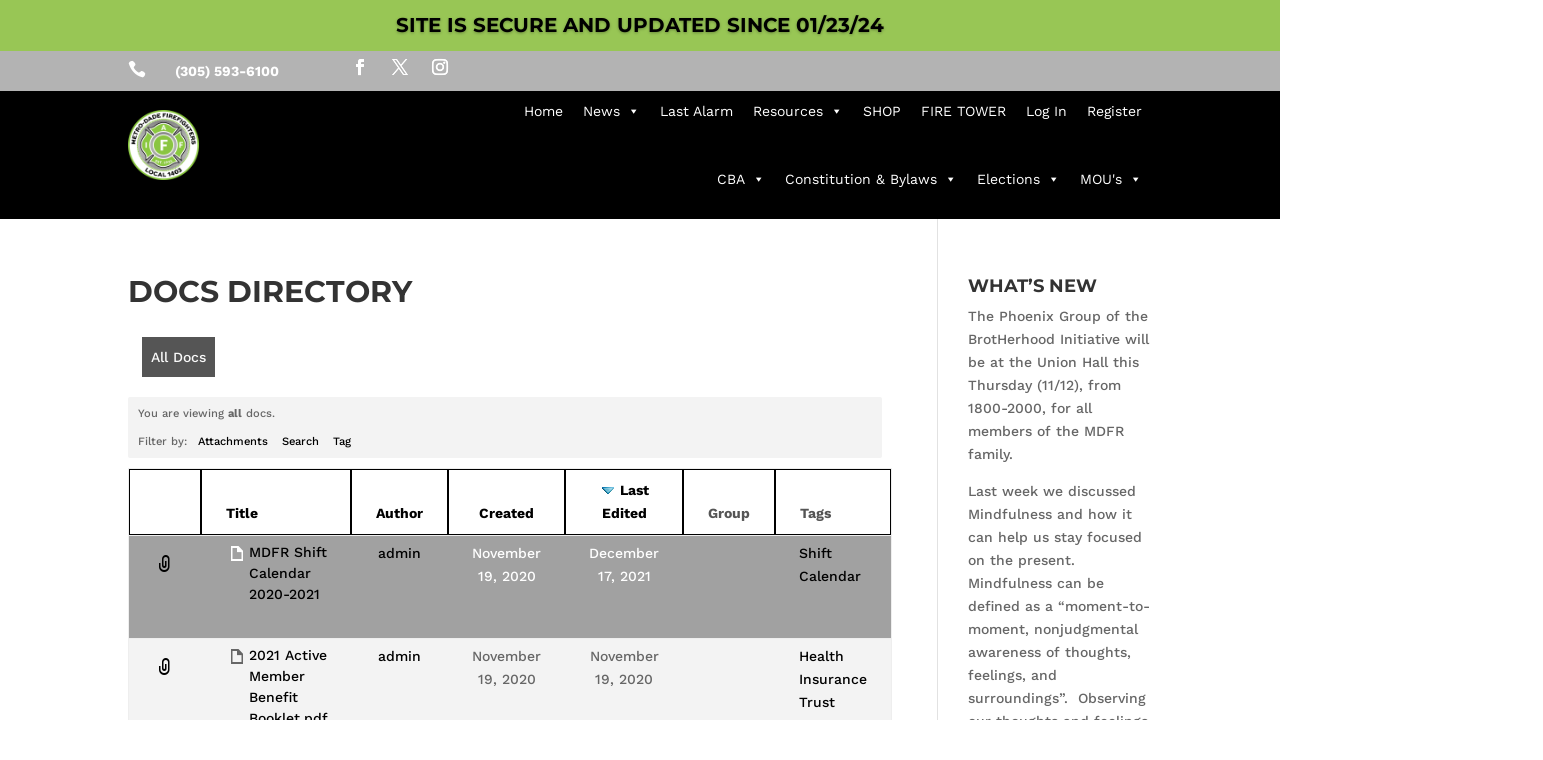

--- FILE ---
content_type: text/css
request_url: https://local1403.org/wp-content/plugins/csv-to-html/css/wibergsweb184.css?ver=6.6.2
body_size: 825
content:
div.csvtohtml-tablescroll {
	position: relative;
	z-index: 1;	
}

div.csvtohtml-tablescroll table.csvtohtml thead th {
	position: -webkit-sticky;
	position: sticky;
}

/* safari and ios need the tfoot itself to be position:sticky also */
div.csvtohtml-tablescroll table.csvtohtml tfoot,
div.csvtohtml-tablescroll table.csvtohtml tfoot th,
div.csvtohtml-tablescroll table.csvtohtml tfoot td {
	position: -webkit-sticky;
	position: sticky;
	bottom: 0;
	z-index:4;
}

div.csvtohtml-tablescroll table.csvtohtml thead th:first-child {
	position: -webkit-sticky;
	position: sticky;
	left: 0;
	z-index: 2;
}

div.csvtohtml-tablescroll table.csvtohtml thead th:first-child,
div.csvtohtml-tablescroll table.csvtohtml tfoot th:first-child {
	z-index: 5;
}


form.sc_attributes {
    display:none;
}

/* Hide columns */
table.csvtohtml td.hide-column, table.csvtohtml th.hide-column {
	display:none;
}

/* 
	This is done setting display to none for optimization. useful for larger tables 
	It set set to block when loading dom is ready
*/
table.csvtohtml {
	display:none;
	table-layout: fixed; /*Helps reduce time a lot because no calculations of different widths are needed before rendering table */
} 

.all-content {
	display:none;
}

table.csvtohtml tr.trhide, table.csvtohtml.responsive-csvtohtml tr.trhide { 
    display: none !important;
}

table.csvtohtml.responsive-csvtohtml { 
    width: 100% !important;
    border-collapse: collapse !important;
}

/* sorting stuff */
table.csvtohtml-sortable thead th {
	cursor:pointer;
}

table.csvtohtml-sortable.arrows thead th {
	background-image: url('../img/bg.gif') !important;
    cursor: pointer;
    background-repeat: no-repeat !important;
    background-position: right center !important;
}

table.csvtohtml-sortable.arrows thead th.desc {
	background-image: url('../img/asc.gif') !important;
}

table.csvtohtml-sortable.arrows thead th.asc {
	background-image: url('../img/desc.gif') !important;
}


/* shortcode generation css */
.flexcontainer.shortcodegenerator-csvtohtml {
	display:flex;
	gap:1%;
	align-items: baseline;
	flex-wrap: wrap;
}

.flexitem.shortcodegenerator-csvtohtml {
	flex-basis:49%;
	max-width:49%;
}

#update_shortcode {
	margin-top:2em;
	padding:0.5em;
	background:rgb(238, 238, 138)
}

#update_shortcode:hover {
	cursor:pointer;
}

#dynamic_form #new_shortcode {
	display: block;	
	font-weight:normal;
	padding:1em;
	border:1px solid #b9c9ac;
	line-height: normal;
}

#dynamic_form .csvtohtml-p.admin {
    width:96%;
    overflow:auto;
}

#dynamic_form div.csvtohtml-p.admin h2 {
    margin:1em 0;    
    text-align:left;   
}

#dynamic_form div.csvtohtml-p.admin h2:first-child {
	padding:1em;
	margin:0.2em;
}

#dynamic_form div.csvtohtml-p.admin h2:hover {
    cursor: pointer;
    font-weight: bold;
}

#dynamic_form div.csvtohtml-p.admin table {
    display:none;
}

#dynamic_form #include_shortcode_str, #dynamic_form #exclude_shortcode_str, #dynamic_form #hide_shortcode_str, #dynamic_form #include_searchcols_shortcode_str, #dynamic_form #include_filtercols_shortcode_str {
    display:none;
}

#dynamic_form .csvtohtml-p > table {
    margin-left:2em;
}

#dynamic_form #sort_str, #dynamic_form #sort_str_direction {display:none;}
#dynamic_form .textlong {width:400px;}
#dynamic_form #uploadpaths {display:none;}
#dynamic_form #fileview {display:none;}
#dynamic_form .pathlink, #dynamic_form .filelink {display:block;}
#dynamic_form .warning {background:yellow;color:#333;font-weight:bold;}
#dynamic_form .error {background:red;color:#eee;font-weight: bold;}
#dynamic_form .check {display:block;margin-bottom:0.5em;}
#dynamic_form #table_in_cell_cols {display:none;}

#dynamic_form div.selectedsection h2 {
    display:block;
    background:#b9c9ac;
    font-weight: bold !important;
}


table.csvtohtml.responsive-csvtohtml tbody tr th {
    position: sticky;
    left: 0;
}


@media only screen and (max-width: 760px),
(min-device-width: 768px) and (max-device-width: 1024px)  {
	table.csvtohtml.responsive-csvtohtml, 
    table.csvtohtml.responsive-csvtohtml thead, 
    table.csvtohtml.responsive-csvtohtml tbody, 
    table.csvtohtml.responsive-csvtohtml th, 
    table.csvtohtml.responsive-csvtohtml td, 
    table.csvtohtml.responsive-csvtohtml tr { 
		display: block !important 
	}
	
	table.csvtohtml.responsive-csvtohtml thead tr { 
		position: absolute !important;
		top: -9999px !important;
		left: -9999px !important;
	}

	table.csvtohtml.responsive-csvtohtml tbody th {
		background: transparent !important;
		text-align: left !important;
		font-weight: normal !important;		
	}
	
	table.csvtohtml.responsive-csvtohtml .td { 
	    position: relative !important;
		padding-left: 50% !important; 
	}
	
	table.csvtohtml.responsive-csvtohtml .td:before { 
		position: absolute;
		top: 0 !important;
		left: 0 !important;
		width: 45% !important; 
		white-space: nowrap !important;
	}
}

--- FILE ---
content_type: text/css
request_url: https://local1403.org/wp-content/et-cache/global/et-divi-customizer-global.min.css?ver=1767097855
body_size: 1934
content:
#et_search_icon:hover,.mobile_menu_bar:before,.mobile_menu_bar:after,.et_toggle_slide_menu:after,.et-social-icon a:hover,.et_pb_sum,.et_pb_pricing li a,.et_pb_pricing_table_button,.et_overlay:before,.entry-summary p.price ins,.et_pb_member_social_links a:hover,.et_pb_widget li a:hover,.et_pb_filterable_portfolio .et_pb_portfolio_filters li a.active,.et_pb_filterable_portfolio .et_pb_portofolio_pagination ul li a.active,.et_pb_gallery .et_pb_gallery_pagination ul li a.active,.wp-pagenavi span.current,.wp-pagenavi a:hover,.nav-single a,.tagged_as a,.posted_in a{color:#8bc248}.et_pb_contact_submit,.et_password_protected_form .et_submit_button,.et_pb_bg_layout_light .et_pb_newsletter_button,.comment-reply-link,.form-submit .et_pb_button,.et_pb_bg_layout_light .et_pb_promo_button,.et_pb_bg_layout_light .et_pb_more_button,.et_pb_contact p input[type="checkbox"]:checked+label i:before,.et_pb_bg_layout_light.et_pb_module.et_pb_button{color:#8bc248}.footer-widget h4{color:#8bc248}.et-search-form,.nav li ul,.et_mobile_menu,.footer-widget li:before,.et_pb_pricing li:before,blockquote{border-color:#8bc248}.et_pb_counter_amount,.et_pb_featured_table .et_pb_pricing_heading,.et_quote_content,.et_link_content,.et_audio_content,.et_pb_post_slider.et_pb_bg_layout_dark,.et_slide_in_menu_container,.et_pb_contact p input[type="radio"]:checked+label i:before{background-color:#8bc248}a{color:#000000}#main-header,#main-header .nav li ul,.et-search-form,#main-header .et_mobile_menu{background-color:#000000}.nav li ul{border-color:#000000}.et_secondary_nav_enabled #page-container #top-header{background-color:#b3b3b3!important}#et-secondary-nav li ul{background-color:#b3b3b3}.et_header_style_centered .mobile_nav .select_page,.et_header_style_split .mobile_nav .select_page,.et_nav_text_color_light #top-menu>li>a,.et_nav_text_color_dark #top-menu>li>a,#top-menu a,.et_mobile_menu li a,.et_nav_text_color_light .et_mobile_menu li a,.et_nav_text_color_dark .et_mobile_menu li a,#et_search_icon:before,.et_search_form_container input,span.et_close_search_field:after,#et-top-navigation .et-cart-info{color:#ffffff}.et_search_form_container input::-moz-placeholder{color:#ffffff}.et_search_form_container input::-webkit-input-placeholder{color:#ffffff}.et_search_form_container input:-ms-input-placeholder{color:#ffffff}#top-header,#top-header a,#et-secondary-nav li li a,#top-header .et-social-icon a:before{font-size:14px}#top-menu li a,.et_search_form_container input{font-weight:bold;font-style:normal;text-transform:uppercase;text-decoration:none;letter-spacing:-1px}.et_search_form_container input::-moz-placeholder{font-weight:bold;font-style:normal;text-transform:uppercase;text-decoration:none;letter-spacing:-1px}.et_search_form_container input::-webkit-input-placeholder{font-weight:bold;font-style:normal;text-transform:uppercase;text-decoration:none;letter-spacing:-1px}.et_search_form_container input:-ms-input-placeholder{font-weight:bold;font-style:normal;text-transform:uppercase;text-decoration:none;letter-spacing:-1px}#top-menu li.current-menu-ancestor>a,#top-menu li.current-menu-item>a,#top-menu li.current_page_item>a{color:#ffffff}.footer-widget .et_pb_widget div,.footer-widget .et_pb_widget ul,.footer-widget .et_pb_widget ol,.footer-widget .et_pb_widget label{line-height:1.7em}#et-footer-nav{background-color:#983436}.bottom-nav,.bottom-nav a,.bottom-nav li.current-menu-item a{color:#ffffff}#et-footer-nav .bottom-nav li.current-menu-item a{color:rgba(0,0,0,0.5)}.bottom-nav a{font-weight:normal;font-style:normal;text-transform:uppercase;text-decoration:none}.bottom-nav,.bottom-nav a{font-size:10px}#footer-bottom{background-color:#983436}#footer-info,#footer-info a{color:#ffffff}body .et_pb_button{font-size:18px;background-color:#8bc248;border-width:4px!important;border-color:#8bc248;border-radius:0px;font-weight:bold;font-style:normal;text-transform:uppercase;text-decoration:none;}body.et_pb_button_helper_class .et_pb_button,body.et_pb_button_helper_class .et_pb_module.et_pb_button{color:#000000}body .et_pb_button:after{font-size:28.8px}body .et_pb_bg_layout_light.et_pb_button:hover,body .et_pb_bg_layout_light .et_pb_button:hover,body .et_pb_button:hover{color:#000000!important;background-color:rgba(152,52,54,0);border-color:#8bc248!important;border-radius:2px}h1,h2,h3,h4,h5,h6,.et_quote_content blockquote p,.et_pb_slide_description .et_pb_slide_title{font-weight:bold;font-style:normal;text-transform:uppercase;text-decoration:none}@media only screen and (min-width:981px){.et_pb_section{padding:0% 0}.et_pb_fullwidth_section{padding:0}.et_pb_row{padding:0% 0}.et_header_style_left #et-top-navigation,.et_header_style_split #et-top-navigation{padding:57px 0 0 0}.et_header_style_left #et-top-navigation nav>ul>li>a,.et_header_style_split #et-top-navigation nav>ul>li>a{padding-bottom:57px}.et_header_style_split .centered-inline-logo-wrap{width:113px;margin:-113px 0}.et_header_style_split .centered-inline-logo-wrap #logo{max-height:113px}.et_pb_svg_logo.et_header_style_split .centered-inline-logo-wrap #logo{height:113px}.et_header_style_centered #top-menu>li>a{padding-bottom:20px}.et_header_style_slide #et-top-navigation,.et_header_style_fullscreen #et-top-navigation{padding:48px 0 48px 0!important}.et_header_style_centered #main-header .logo_container{height:113px}#logo{max-height:48%}.et_pb_svg_logo #logo{height:48%}.et_header_style_centered.et_hide_primary_logo #main-header:not(.et-fixed-header) .logo_container,.et_header_style_centered.et_hide_fixed_logo #main-header.et-fixed-header .logo_container{height:20.34px}.et_header_style_left .et-fixed-header #et-top-navigation,.et_header_style_split .et-fixed-header #et-top-navigation{padding:34px 0 0 0}.et_header_style_left .et-fixed-header #et-top-navigation nav>ul>li>a,.et_header_style_split .et-fixed-header #et-top-navigation nav>ul>li>a{padding-bottom:34px}.et_header_style_centered header#main-header.et-fixed-header .logo_container{height:67px}.et_header_style_split #main-header.et-fixed-header .centered-inline-logo-wrap{width:67px;margin:-67px 0}.et_header_style_split .et-fixed-header .centered-inline-logo-wrap #logo{max-height:67px}.et_pb_svg_logo.et_header_style_split .et-fixed-header .centered-inline-logo-wrap #logo{height:67px}.et_header_style_slide .et-fixed-header #et-top-navigation,.et_header_style_fullscreen .et-fixed-header #et-top-navigation{padding:25px 0 25px 0!important}.et_fixed_nav #page-container .et-fixed-header#top-header{background-color:#b3b3b3!important}.et_fixed_nav #page-container .et-fixed-header#top-header #et-secondary-nav li ul{background-color:#b3b3b3}.et-fixed-header #top-menu li a{font-size:12px}.et-fixed-header #top-menu a,.et-fixed-header #et_search_icon:before,.et-fixed-header #et_top_search .et-search-form input,.et-fixed-header .et_search_form_container input,.et-fixed-header .et_close_search_field:after,.et-fixed-header #et-top-navigation .et-cart-info{color:#ffffff!important}.et-fixed-header .et_search_form_container input::-moz-placeholder{color:#ffffff!important}.et-fixed-header .et_search_form_container input::-webkit-input-placeholder{color:#ffffff!important}.et-fixed-header .et_search_form_container input:-ms-input-placeholder{color:#ffffff!important}.et-fixed-header #top-menu li.current-menu-ancestor>a,.et-fixed-header #top-menu li.current-menu-item>a,.et-fixed-header #top-menu li.current_page_item>a{color:#ffffff!important}}@media only screen and (min-width:1350px){.et_pb_row{padding:0px 0}.et_pb_section{padding:0px 0}.single.et_pb_pagebuilder_layout.et_full_width_page .et_post_meta_wrapper{padding-top:0px}.et_pb_fullwidth_section{padding:0}}	h1,h2,h3,h4,h5,h6{font-family:'Montserrat',Helvetica,Arial,Lucida,sans-serif}body,input,textarea,select{font-family:'Work Sans',Helvetica,Arial,Lucida,sans-serif}#main-header,#et-top-navigation{font-family:'Work Sans',Helvetica,Arial,Lucida,sans-serif}#top-menu li.mega-menu li ul{visibility:visible;opacity:1;display:none;padding-left:0px}#top-menu li.mega-menu>ul>li>a{width:90%}@media only screen and (max-width:980px){.two-columns .et_pb_column{width:50%!important}.three-columns .et_pb_column{width:33.33%!important}.four-columns .et_pb_column{width:25%!important}}span.mobile_menu_bar:before{color:#fff!important}.nf-form-fields-required{color:white}#et-info-email{display:none}.nf-form-fields-required{display:none}.ninja-forms-req-symbol{display:none}#main-header .nav li ul a{font-size:14px}.et_mobile_menu{border-top:none!important}#top-menu li li a{padding:0px 10px}#nf-label-field-5{display:none}#nf-label-field-1{display:none}#nf-label-field-12{display:none}#nf-label-field-8{display:none}#nf-label-field-19{display:none}#nf-label-field-13{display:none}#nf-label-field-7{display:none}#nf-label-field-20{display:none}#nf-label-field-6{display:none}#nf-label-field-14{display:none}#nf-label-field-21{display:none}#nf-label-field-34{display:none}#nf-label-field-23{display:none}#nf-label-field-27{display:none}#nf-label-field-26{display:none}#nf-label-field-33{display:none}#nf-label-field-28{display:none}#nf-label-field-1_1{display:none}#nf-label-field-20_1{display:none}#nf-label-field-5_1{display:none}#nf-label-field-8_1{display:none}#nf-label-field-19_1{display:none}#nf-label-field-13_1{display:none}#nf-label-field-28_1{display:none}#nf-label-field-12_1{display:none}#nf-label-field-21_1{display:none}#nf-label-field-34_1{display:none}#nf-label-field-23_1{display:none}#nf-label-field-27_1{display:none}#nf-label-field-26_1{display:none}#nf-label-field-33_1{display:none}.mem a{padding:10px!important;background:#8bc248;color:#fff!important;border:2px solid #8bc248}.mem a:hover{background:#8bc248;border:2px solid #fff;opacity:1!important}.mem li:hover{color:white!important;opacity:1!important}#secondary-right.sidebar--buddypress{display:none}#buddypress .container>.row>.col-md-12.col-lg-8.col-xl-9{-webkit-box-flex:0;-webkit-flex:0 0 100%;-ms-flex:0 0 100%;flex:0 0 100%;max-width:100%}.check{column-count:2}.menu-item menu-item-type-custom menu-item-object-custom menu-item-has-children menu-item-1419{padding-right:0px}.drops{padding-right:0px!important}#top-menu .menu-item-has-children>a:first-child:after{display:none}table{border:1px solid #008000}tr:nth-child(odd){background-color:#a1a1a1;color:#fff}th{background-color:#fff;color:#f7f7f7;border:1px solid #000}.mega-menu-parent-2{width:700px!important}.mega-menu-parent-3{width:700px!important}

--- FILE ---
content_type: text/css
request_url: https://local1403.org/wp-content/et-cache/82007/et-core-unified-cpt-82007.min.css?ver=1767098103
body_size: 111
content:
.et-db #et-boc .et-l .et_pb_section_0_tb_header.et_pb_section{padding-top:14px;padding-bottom:14px;background-color:#98c655!important}.et-db #et-boc .et-l .et_pb_section_0_tb_header,.et-db #et-boc .et-l .et_pb_section_1_tb_header{display:flex}.et-db #et-boc .et-l .et_pb_slider_0_tb_header.et_pb_slider .et_pb_slide_content,.et-db #et-boc .et-l .et_pb_slider .et_pb_slide_1_tb_header.et_pb_slide .et_pb_slide_description .et_pb_slide_title,.et-db #et-boc .et-l .et_pb_slider .et_pb_slide_0_tb_header.et_pb_slide .et_pb_slide_description .et_pb_slide_title{color:#000000!important}.et-db #et-boc .et-l .et_pb_slider_0_tb_header,.et-db #et-boc .et-l .et_pb_slider_0_tb_header .et_pb_slide{max-height:100px}.et-db #et-boc .et-l .et_pb_slider_0_tb_header.et_pb_slider{overflow-x:hidden;overflow-y:hidden}.et-db #et-boc .et-l .et_pb_slider_0_tb_header .et_pb_slide_description,.et-db #et-boc .et-l .et_pb_slider_fullwidth_off.et_pb_slider_0_tb_header .et_pb_slide_description{padding-top:0px;padding-bottom:0px}.et-db #et-boc .et-l .et_pb_section_1_tb_header.et_pb_section{background-color:#b3b3b3!important}.et-db #et-boc .et-l .et_pb_row_2_tb_header,.et-db #et-boc .et-l .et_pb_row_1_tb_header{align-items:center}.et-db #et-boc .et-l .et_pb_blurb_0_tb_header.et_pb_blurb{font-weight:700;color:#FFFFFF!important}.et-db #et-boc .et-l .et_pb_blurb_0_tb_header .et-pb-icon{font-size:18px;color:#FFFFFF;font-family:ETmodules!important;font-weight:400!important}.et-db #et-boc .et-l .et_pb_social_media_follow .et_pb_social_media_follow_network_2_tb_header.et_pb_social_icon .icon:before{color:#FFFFFF}.et-db #et-boc .et-l .et_pb_section_2_tb_header{min-height:128px;display:flex}.et-db #et-boc .et-l .et_pb_section_2_tb_header.et_pb_section{background-color:#000000!important}.et-db #et-boc .et-l .et_pb_row_2_tb_header.et_pb_row{padding-bottom:20px!important;padding-bottom:20px}.et-db #et-boc .et-l .et_pb_image_0_tb_header{width:33%;text-align:left;margin-left:0}.et-db #et-boc .et-l .et_pb_slider.et_pb_module .et_pb_slide_1_tb_header.et_pb_slide .et_pb_slide_description .et_pb_slide_content,.et-db #et-boc .et-l .et_pb_slider.et_pb_module .et_pb_slide_0_tb_header.et_pb_slide .et_pb_slide_description .et_pb_slide_content{font-family:'Montserrat',Helvetica,Arial,Lucida,sans-serif!important;font-weight:700!important;text-transform:uppercase!important;font-size:20px!important;color:#000000!important}.et-db #et-boc .et-l .et_pb_social_media_follow_network_0_tb_header a.icon,.et-db #et-boc .et-l .et_pb_social_media_follow_network_1_tb_header a.icon,.et-db #et-boc .et-l .et_pb_social_media_follow_network_2_tb_header a.icon{background-color:RGBA(0,0,0,0)!important}.et-db #et-boc .et-l .et_pb_image_0_tb_header.et_pb_module{margin-left:0px!important;margin-right:auto!important}@media only screen and (max-width:980px){.et-db #et-boc .et-l .et_pb_image_0_tb_header .et_pb_image_wrap img{width:auto}}@media only screen and (max-width:767px){.et-db #et-boc .et-l .et_pb_image_0_tb_header .et_pb_image_wrap img{width:auto}}

--- FILE ---
content_type: application/javascript
request_url: https://local1403.org/wp-content/plugins/csv-to-html/js/wibergsweb185.js?ver=6.6.2
body_size: 6533
content:
jQuery(function ($) {    
    //@Source: https://patdavid.net/2019/02/displaying-a-big-html-table/
    $('body').css('cursor','default');
    $('table.csvtohtml').show();

    var default_values;

    var current_url = my_ajax_object.ajax_url;  
    $.ajax({
      url: current_url,
      method: 'GET',         
      dataType: 'json',
      data:{
          action: 'getdefaults'        
      }
    })
    .done(function( response ) {      
      default_values = response;   
    })
    .fail(function(textStatus) {
        console.log('failed getdefaults');
        console.log(textStatus);
    });

     
    //Sortable columns (by user)
    function doSorting(e, ths) {
        let sort_direction = 'asc';
        let sortindex = parseInt($(ths).attr('data-colindex'));

        if ($(ths).hasClass('asc')) {
            sort_direction = 'desc';
            $(ths).removeClass('asc').addClass('desc');
        }
        else {
            sort_direction = 'asc';
            $(ths).removeClass('desc').addClass('asc');
        }
        let colnr = sortindex + 1;        

       
        //If headertype is NOT set, then remove an extra parent (there is another scrollwrapper when using headertype)
        //(This is kind of backward, but I did this because I wanted to identify unique tables and not all)
        let table_wrapper = $(ths).parent().parent().parent().parent().parent();
        if ( $(table_wrapper).find("div.csvtohtml-tablescroll").length == 0 ) {
            table_wrapper = $(ths).parent().parent().parent().parent();
        }
        
        sortTable(e, table_wrapper, colnr, sort_direction);
    }

    $('table.csvtohtml-sortable').find('thead th').on('click',function(e) {
        doSorting(e, $(this));   
    });
   
    
    //Shortcode creation help function
    function  check_length( input_type , element_name ) {
        var tp = 'input';
        if (input_type=='select') {
          tp = 'select';
        }
        var element_nofrm = element_name.substr(4); //Remove four first chars (frm_)
    
        //Value exists, return value
        //If no html-object found, just return ''
        let el_val = $('#dynamic_form').find(tp + '[name="' + element_name  + '"]').val();
        if (!el_val) {return '';} 

        //Is value for element same as default?
        //Then skip it
        if (default_values[element_nofrm] != 'undefined') {
    
          if (default_values[element_nofrm] == el_val) {
            return '';
          }
          
        }
    
    
        if (  el_val.length > 0 ) {
          return element_nofrm + '="' + el_val + '" ';
        }
    
        //return empty string
        return '';
      }

    //Shortcode creation help function
    function generate_shortcode() {
        var sc_arr = [];
    
        sc_arr.push('[csvtohtml_create ');
    
        //Responsive
        sc_arr.push( check_length('select','frm_responsive') );
        sc_arr.push( check_length('input','frm_css_max_width') );
        sc_arr.push( check_length('input','frm_css_min_devicewidth') );
        sc_arr.push( check_length('input','frm_css_max_devicewidth') );
    
        //Html styling
        sc_arr.push( check_length('input','frm_html_id') );
        sc_arr.push( check_length('input','frm_html_class') );
        sc_arr.push( check_length('select','frm_header_type') );
        sc_arr.push( check_length('input','frm_header_backgroundcolor') );
        sc_arr.push( check_length('input','frm_header_backgroundcolor_left') );    
        sc_arr.push( check_length('input','frm_header_textcolor') );
        sc_arr.push( check_length('input','frm_header_textcolor_left') );  

        sc_arr.push( check_length('input','frm_table_height') );
        sc_arr.push( check_length('input','frm_table_width') );
        sc_arr.push( check_length('select','frm_fixed_leftcol') );
        sc_arr.push( check_length('input','frm_table_offset_header') );

        //General files/paths/format
        sc_arr.push( check_length('input','frm_path') );
        sc_arr.push( check_length('select','frm_source_type') );
        sc_arr.push( check_length('select','frm_editable') );
        sc_arr.push( check_length('input','frm_source_files') );
        sc_arr.push( check_length('input','frm_eol_detection') );
        sc_arr.push( check_length('input','frm_csv_delimiter') );
        sc_arr.push( check_length('input','frm_float_divider') );
        sc_arr.push( check_length('select','frm_fetch_lastheaders') );
        sc_arr.push( check_length('select','frm_add_ext_auto') );
        sc_arr.push( check_length('select','frm_large_files') );
        
        //Encoding
        sc_arr.push( check_length('select','frm_convert_encoding_from') );
        sc_arr.push( check_length('select','frm_convert_encoding_to') );

        //Sorting
        sc_arr.push( check_length('input','frm_sort_cols') );
        sc_arr.push( check_length('input','frm_sort_cols_order') );
        sc_arr.push( check_length('select','frm_sort_cols_userclick') );  
        sc_arr.push( check_length('select','frm_sort_cols_userclick_arrows') );

        //Rows and columns
        sc_arr.push( check_length('input','frm_include_rows') );
        sc_arr.push( check_length('input','frm_include_cols') );
        sc_arr.push( check_length('input','frm_exclude_cols') );
        sc_arr.push( check_length('input','frm_hide_cols') );
        sc_arr.push( check_length('input','frm_headerrows_start') );
    
        //Filter
        sc_arr.push( check_length('input','frm_filter_data') );
        sc_arr.push( check_length('input','frm_filter_removechars') );
        sc_arr.push( check_length('select','frm_filter_operator') );
        sc_arr.push( check_length('input','frm_filter_col') );        

        //Grouping
        sc_arr.push( check_length('select','frm_groupby_col') );
        sc_arr.push( check_length('select','frm_groupby_col_header') );
    
        //Table in columns
        sc_arr.push( check_length('input','frm_table_in_cell_wrapperclass') );
        sc_arr.push( check_length('input','frm_table_in_cell_header') );
        sc_arr.push( check_length('input','frm_table_in_cell_cols') );
    
        //Pagination
        sc_arr.push( check_length('select','frm_pagination') );
        sc_arr.push( check_length('select','frm_pagination_below_table') );
        sc_arr.push( check_length('select','frm_pagination_above_table') );
        sc_arr.push( check_length('input','frm_pagination_start') );
        sc_arr.push( check_length('input','frm_pagination_text_start') );
        sc_arr.push( check_length('input','frm_pagination_text_prev') );
        sc_arr.push( check_length('input','frm_pagination_text_next') );
        sc_arr.push( check_length('input','frm_pagination_text_last') );
        sc_arr.push( check_length('input','frm_pagination_rows') );        
        sc_arr.push( check_length('input','frm_pagination_links_max') );
        
        //Search
        sc_arr.push( check_length('select','frm_search_functionality') );
        sc_arr.push( check_length('select','frm_search_caseinsensitive') );
        sc_arr.push( check_length('select','frm_search_exactmatch') );
        sc_arr.push( check_length('input','frm_search_cols') );
        sc_arr.push( check_length('select','frm_hidetable_load') );
        sc_arr.push( check_length('select','frm_hidetable_reset') );
        sc_arr.push( check_length('select','frm_search_realtime') );
        sc_arr.push( check_length('input','frm_searchbutton_text') );
        sc_arr.push( check_length('input','frm_resetbutton_text') );
        sc_arr.push( check_length('input','frm_searchinput_placeholder') );
        sc_arr.push( check_length('input','frm_notfound_message') );
        sc_arr.push( check_length('input','frm_search_requiredchars') );
        sc_arr.push( check_length('input','frm_search_requiredchars_message') );      
        sc_arr.push( check_length('select','frm_search_highlight') );
        sc_arr.push( check_length('input','frm_search_highlightcolor') );
        sc_arr.push( check_length('select', 'frm_search_excludedrows') );

        //Totals
        sc_arr.push( check_length('input','frm_totals_cols_bottom') );
        sc_arr.push( check_length('input','frm_totals_cols_bottom_empty') );
        sc_arr.push( check_length('input','frm_totals_cols_bottom_title') );
        sc_arr.push( check_length('input','frm_totals_cols_bottom_title_col') );
        sc_arr.push( check_length('input','frm_totals_cols_prefix') );
        sc_arr.push( check_length('input','frm_totals_cols_suffix') );
        sc_arr.push( check_length('select','frm_total_percentage_above_table') );
        sc_arr.push( check_length('select','frm_total_percentage_below_table') );
        sc_arr.push( check_length('input','frm_total_percentage_checkvalue') );
        sc_arr.push( check_length('select','frm_total_percentage_col') );
        sc_arr.push( check_length('input','frm_total_percentage_text') );
        sc_arr.push( check_length('input','frm_total_percentage_decimals') );

        //Fetching
        sc_arr.push( check_length('select','frm_fetch_interval') );  
        sc_arr.push( check_length('select','frm_downloadable') );  
        sc_arr.push( check_length('input','frm_downloadable_text') );
        sc_arr.push( check_length('input','frm_downloadable_filename') );
    
        //Communication
        sc_arr.push( check_length('select','frm_api_cdn') );  
        sc_arr.push( check_length('input','frm_json_startlevel') );

        sc_arr.push( check_length('select','frm_design_template') );  
        
        //Automatic converts
        sc_arr.push ( check_length('select', 'frm_htmltags_autoconvert'));
        sc_arr.push ( check_length('select', 'frm_htmltags_autoconvert_newwindow'));
        sc_arr.push ( check_length('input', 'frm_htmltags_autoconvert_imagealt'));
        sc_arr.push ( check_length('input', 'frm_htmltags_autoconvert_imagewidth'));
        
        sc_arr.push ( check_length('select', 'frm_grabcontent_col_fromlink'));
        sc_arr.push ( check_length('select', 'frm_grabcontent_col_tolink'));
        sc_arr.push ( check_length('select', 'frm_grabcontent_col_tolink_addhttp'));

        sc_arr.push(']');        
        $('#new_shortcode').html( sc_arr.join("") );
    
    }

    //If path / files etc has changed, values in form must be updated 
    //regarding to columns, rows etc
    function updatevalues_fromshortcode() {
        let selected_value = $('#new_shortcode').html();
             
        var current_url = my_ajax_object.ajax_url;  
        $.ajax({
            url: current_url,
            method: 'GET',         
            dataType: 'html',
            data:{
                action: 'refreshform',
                doshortcode: 'no',
                shortcode: selected_value   
            }
        })
        .done(function( response ) {              
            $('#dynamic_form').html( response );
            $("div.csvtohtml-p.admin h2").on( "click", function() {
                $(this).parent().toggleClass('selectedsection');
                $(this).parent().find('table').toggle();
            });

            showresult_shortcode(); //Put this in preview div             
        })
        .fail(function(textStatus) {
            console.log('failed updatevalues_fromshortcode');
            console.log(textStatus);
        });    
    }

    //Init preview shortcode    
    if ($('#new_shortcode').length >0) {
        updatevalues_fromshortcode();
    }

    //Show result of generated shortcode in preview-div
    function showresult_shortcode() {
        let selected_value = $('#new_shortcode').html();
        var current_url = my_ajax_object.ajax_url;  

        //Shortcode preview
        $.ajax({
            url: current_url,
            method: 'GET',         
            dataType: 'html',
            data:{
                action: 'refreshform',
                doshortcode: 'yes',
                shortcode: selected_value   
            }
        })
        .done(function( response ) {              
            $('#shortcode_preview').html( response );   
            $('table.csvtohtml').show(); //Must be here, because invisible from start!         
        })
        .fail(function(textStatus) {
            console.log('failed showresult_shortcode');
            console.log(textStatus);
        });          
    }


    $('body').on('click', '#update_shortcode', function() {
        $('body').css('cursor','wait');
        updatevalues_fromshortcode();
        $('body').css('cursor','default');
    });

    //Create short dynamically when user types / changes anything
    $('body').on('keyup', 'input', function() {
        generate_shortcode();
    });

    $('body').on('click', '#pathviewer', function(e) {
        e.preventDefault();
        $('#uploadpaths').toggle();
    });

    $('body').on('click', '#fileviewer', function(e) {
        e.preventDefault();
        $('#fileview').toggle();
    });  

    $('body').on('click', 'a.filelink', function(e) {
        e.preventDefault();
        let clicked_file = $(this).data('basename');
        let current_val = $('input[name="frm_source_files"]').val();
        $('input[name="frm_source_files"]').val( current_val + ';' + clicked_file ) ;
        generate_shortcode();
    });

    //Debugging events
    $('body').on('click', '.useguess', function(e) {
        e.preventDefault();         
        $('select[name="frm_source_type"]').val('guess');    
        generate_shortcode();
    });

    $('body').on('click', '#identifydelimiter', function(e) {
        e.preventDefault();         
        $('input[name="frm_csv_delimiter"]').val( ',' );
        generate_shortcode();
    });

    $('body').on('click', '#removeencodings', function(e) {
        e.preventDefault();         
        $('select[name="frm_convert_encoding_from"]').val( '' );
        $('select[name="frm_convert_encoding_to"]').val( '' );
        generate_shortcode();
    });

    $('body').on('click', '#removefilter', function(e) {
        e.preventDefault();         
        $('input[name="frm_filter_data"]').val( '' );
        $('select[name="frm_filter_col"]')[0].selectedIndex = 0;    
        generate_shortcode();
    });
    //End debugging events


    //This is used when user might have mispelled a file
    $('body').on('click', '.changefile', function(e) {
        e.preventDefault();         
        let old_file = $('.adjustspelling').data('file');
        let new_file = $(this).parent().find('.adjustspelling').html();

        //Replace file and put replacement in source_files
        let current_sourcefiles = $('input[name="frm_source_files"]').val();
        let cs = current_sourcefiles.replace( old_file, new_file );
        $('input[name="frm_source_files"]').val(cs);
        generate_shortcode();
        updatevalues_fromshortcode();
    });




    $('body').on('click', 'a.pathlink', function(e) {
        e.preventDefault();
        let clickedon_folder = $(this).html();

        //Set input folderpath and also replace/add to baseupload folder for csv-files
        $('input[name="frm_path"]').val( clickedon_folder );
        $('#csvtohtmlsettings-path').html( clickedon_folder );    
        generate_shortcode();
        updatevalues_fromshortcode();
    });

    $('body').on('change', 'select', function() {
        generate_shortcode();    
    });

    //Total (bottom of table)
    $('body').on('click', 'div input[name^="totalcl"]', function() {

        let total_cols_bottom = '';
        $('div input[name^="totalcl"]').each(function( index ) {
        if ( $(this).is(':checked')) {
            total_cols_bottom += '' + (index+1) + ',';
        }
        
        
        });

        //Remove last char
        total_cols_bottom = total_cols_bottom.slice(0, -1); 
        $('input[name="frm_totals_cols_bottom"]').val(total_cols_bottom);
        generate_shortcode();
        
    });

    $('body').on('click', 'div input[name^="sorting"]', function() {
        doSort();
    });

    $('body').on('change', 'div select[name^="sortiteration_col"]', function() {
        doSort();
    });

    function doSort() {
        var str_sort = '';
        var str_sort_direction = '';
        var row = 1;

        var icol = [];
        $('div select[name^="sortiteration_col"]').each(function( index ) {

            var this_name = $(this).attr('name'),
            col_number  = this_name.split('[')[1].split(']')[0];
            var iteration = $('div select[name="sortiteration_col[' + col_number + ']"');

            var iteration_nr = null;
            if (iteration.length>0) {
                iteration_nr = parseInt(iteration.val());            
            }           
            icol.push( iteration_nr );
            
        });
            
        

        //Rearrange iteration/sortingorder values for column array
        var iterationorder_col = [];
        var sortorder_col = [];
        var use_col;

        for (var i = 0; i < icol.length; i++) {
            use_col = icol.indexOf(i) + 1;
            
            //Iteration order (in which order column(s) are sorted)
            iterationorder_col[i] = use_col;  //+1 to tell which column

            //Sortorder (asc,desc,ignore)
            var this_obj = $('div input[name="sorting[' + use_col + ']"');        
            var use_data = '';
            this_obj.each(function( index ) {
            if ($(this).is(':checked')) {
                use_data = $(this).data('num');
                return false;
            }
            });
                            
            sortorder_col.push(use_data);
        
        }

        //Generate final attribute inclusion of sorting columns      
        //Skip when nosort or col is set to zero
        for(i=0;i<iterationorder_col.length;i++) {
            if ( sortorder_col[i] !== 'nosort' && iterationorder_col[i]>0) {
                str_sort += '' + iterationorder_col[i] + ',';
                str_sort_direction += sortorder_col[i] + ',';
            }
        };

        //Remove last char
        str_sort = str_sort.slice(0, -1); 
        str_sort_direction = str_sort_direction.slice(0, -1);   
        
        $('#sort_str').val(str_sort);
        $('#sort_str_direction').val(str_sort_direction);

        generate_shortcode();

    };

    //Change location of (local) files when modifiying path
    $('body').on('keyup', 'div input[name="frm_path"]', function(){
        $('#csvtohtmlsettings-path').html($(this).val());
    });

    //Inclusion of cell table in cells functionality
    $('body').on('click', 'div input[name^="tableincellsclude"]', function(){
        var str_include = '';
        var str_exclude = '';

        var clude_arr = $('div input[name^="tableincellsclude"]');
        if (clude_arr.length > 0) {
        
        str_include = '';

        //Go through all include/exclude radio buttons
        clude_arr.each(function( index ) {
            
            if ($(this).is(':checked')) {   
            var current_data = $(this).data('num');

            //Get column of checked radiobutton...                        
            var this_name = $(this).attr('name'),
            col_number  = this_name.split('[')[1].split(']')[0];
            
            //Get values from data-attr for clude[col]
            if (current_data == 'ignore') {
                //Remove this columns values from both include and exclude
                str_include = str_include.replace( col_number + ',', '');
            }
            if (current_data == 'include') {
                str_include += col_number + ',';
            }
            
            }
        });

        //Remove last char
        str_include = str_include.slice(0, -1); 
        str_exclude = str_exclude.slice(0, -1);        
        
        if (str_include == 'include_cols="') {
            str_include = '';
        }

        $('#table_in_cell_cols').val(str_include);

        generate_shortcode();
        }

    });

    
    //Filter on columns
    $('body').on('click', 'div input[name^="filter_includecols"]', function(){
                
        var str_include = '';

        var filtercols_arr = $('div input[name^="filter_includecols"]');
        if (filtercols_arr.length > 0) {
            
            str_include = '';
            var nr_cols = 0;

            //Go through all include in search radio buttons
            filtercols_arr.each(function( index ) {
              
                if ($(this).is(':checked')) {   
                    var current_data = $(this).data('num');

                    //Get column of checked radiobutton...                        
                    var this_name = $(this).attr('name'),
                    col_number  = this_name.split('[')[1].split(']')[0];
                    
                    //Get values from data-attr for clude_search[col]
                    if (current_data == 'ignore') {
                        //Remove this columns values
                        str_include = str_include.replace( col_number + ',', '');
                    }
                    if (current_data == 'include') {
                        str_include += col_number + ',';
                    }
            
                }

                nr_cols++;
            });

            //Remove last char
            str_include = str_include.slice(0, -1); 
            
            if (str_include == 'filter_col="') {
                str_include = '';
            }

        }

        $('#include_filtercols_shortcode_str').val(str_include);

        generate_shortcode();
        
    });    

    //Search in columns
    $('body').on('click', 'div input[name^="search_includecols"]', function(){
                
        var str_include = '';

        var searchincols_arr = $('div input[name^="search_includecols"]');
        if (searchincols_arr.length > 0) {
            
            str_include = '';
            var nr_cols = 0;

            //Go through all include in search radio buttons
            searchincols_arr.each(function( index ) {
              
                if ($(this).is(':checked')) {   
                    var current_data = $(this).data('num');

                    //Get column of checked radiobutton...                        
                    var this_name = $(this).attr('name'),
                    col_number  = this_name.split('[')[1].split(']')[0];
                    
                    //Get values from data-attr for clude_search[col]
                    if (current_data == 'ignore') {
                        //Remove this columns values
                        str_include = str_include.replace( col_number + ',', '');
                    }
                    if (current_data == 'include') {
                        str_include += col_number + ',';
                    }
            
                }

                nr_cols++;
            });

            //Remove last char
            str_include = str_include.slice(0, -1); 
            
            if (str_include == 'search_cols="') {
                str_include = '';
            }

        }

        $('#include_searchcols_shortcode_str').val(str_include);

        generate_shortcode();
        
    });


    //Include/Exclusion of columns
    $('body').on('click', 'div input[name^="clude"]', function(){
        var str_include = '';
        var str_exclude = '';
        var str_hide = '';

        var clude_arr = $('div input[name^="clude"]');
        if (clude_arr.length > 0) {
            
            str_include = '';
            str_exclude = '';
            str_hide = '';
            var nr_cols = 0;

            //Go through all include/exclude radio buttons
            clude_arr.each(function( index ) {
            
                if ($(this).is(':checked')) {   
                    var current_data = $(this).data('num');

                    //Get column of checked radiobutton...                        
                    var this_name = $(this).attr('name'),
                    col_number  = this_name.split('[')[1].split(']')[0];
                    
                    //Get values from data-attr for clude[col]
                    if (current_data == 'ignore') {
                        //Remove this columns values from both include and exclude
                        str_include = str_include.replace( col_number + ',', '');
                        str_exclude = str_exclude.replace( col_number + ',', '');
                        str_hide = str_hide.replace( col_number + ',', '' );
                    }
                    if (current_data == 'include') {
                        str_include += col_number + ',';
                    }
                    if (current_data == 'exclude') {
                        str_exclude += col_number + ',';
                    }       
                    if (current_data == 'hide') {
                        str_hide += col_number + ',';
                    }      
                }

                nr_cols++;
            });
            
            //Remove last char
            str_include = str_include.slice(0, -1); 
            str_exclude = str_exclude.slice(0, -1); 
            str_hide = str_hide.slice(0, -1);       
            
            if (str_include == 'include_cols="') {
                str_include = '';
            }
            if (str_exclude == 'exclude_cols="') {
                str_exclude = '';
            }
            if (str_hide == 'hide_cols="') {
                str_hide = '';
            }

            $('#include_shortcode_str').val(str_include);
            $('#hide_shortcode_str').val(str_hide);
            let excl_sc = $('#exclude_shortcode_str').val(str_exclude);  


            //If number of exclusion is set to number of columns
            if (excl_sc.val().length == nr_cols) {
                alert('If you exclude everything - nothing is shown!');
            }

        }

        generate_shortcode();
        
    });


    $("div.csvtohtml-p.admin h2").on( "click", function() {
        $(this).parent().toggleClass('selectedsection');
        $(this).parent().find('table').toggle();
    });

      
    
    function editable() {

        //If editable is set to yes, this function 
        //is used for the actual saving when changing content in a textinput (with classname savecell) 
        $('.csvtohtml').on('change','.savecell', function(e) {
            //four levels up are always the same table that user tries to edit in
            var table_identifier = $(this).parent().parent().parent().parent();         

            //Relevant attributes to use
            var ds = $(this).data('source');
            
            var row_index = $(this).data('filerow');            
            var csvfile = $(this).data('csvfile');
            var delim = $(this).data('delimiter');
            var csv_editrow = [];
            var csv_headers = [];
            var csv_row = '';
            var all_content_file = null;

            //Headers
            $(table_identifier).find('tr.headers[data-source="' + ds +'"]').each(function(index) {
                csv_row = '';           
                $(this).find('.savecell').each(function(inner_index) {
                    csv_row += '' + $(this).val() + delim;                
                });                

                csv_headers.push( csv_row.slice(0,-1) ); //Remove last char in string (delimiter)
            });

            //All row content for this specific file
            var shortcode_attributes = table_identifier.parent().find('form.sc_attributes'); //If using pagination
            all_content_file = shortcode_attributes.find('.all-rowcontent[data-source="' + ds +'"]').html();

            //Grab which row is edited for this specific file and add that to a new array with index as row_index
            var row_content = $(table_identifier).find('tr.rowset[data-source="' + ds +'"]').find('.savecell[data-filerow="' + row_index + '"]');
           
            //Create a string of current row
            csv_row = '';
            row_content.each(function(inner_index) {               
                csv_row += $(this).val() + delim;                      
            });

            //Put this string into array with given row (file) index
            csv_editrow[row_index] = csv_row.slice(0,-1); //Remove last char in string
     

            //Save the actual content
            //with help / request to server-side
            var current_url = my_ajax_object.ajax_url;
          
            $.ajax({
                url: current_url,
                method: 'POST',         
                dataType: 'json',
                data:{
                    action: 'savecsvfile',  
                    filerow: row_index,
                    csvcontent: csv_editrow,    
                    csvheaders: csv_headers,            
                    allcontent: all_content_file,                    
                    csvfile: csvfile, //this value is part of this filename
                    attrs: shortcode_attributes.serialize()
                }
            })
            .done(function( response ) {  
                //Update all updated values into html content all-rowscontent for saving correctly
                //several times/values in same file
                shortcode_attributes.find('.all-rowcontent[data-source="' + ds +'"]').html(response.allcontent);
            })
            .fail(function(textStatus) {
                alert('failed saving');
                console.log(textStatus);
            });

        });
    }

    editable();

    var searching = false;

    function checkSearchRealtime() {
        var timeout;
        var delay = 1000;   // 1 second //Get this value from attributes
        
        //If user presses enter, handle it as an ordinary search
        $('.csv-search').on('keypress','.search-text', function(e) { 
            if (e.which == 13 ) {                
                searchTable(e, $(this).parent().find('.search-submit'));
                return false;
            }
        });

        $('.csv-search').on('keyup','.search-text', function(e) { 
            //If user presesed enter, don't do anything (it's done in keypress above)
            if (e.which == 13 ) {                
                return false;               
            }

            var ev = e;
            var t = $(this);

            //Check if realtimesearch is set to yes for this table
            //and do the search then
            var attrs = t.parent().parent().parent().find('.sc_attributes');
            var srt = attrs.find('input[name="search_realtime"]');
            if (srt.length>0) {
                if (srt.val() == 'yes') {
                    if(timeout) {
                        clearTimeout(timeout);
                    }
                    timeout = setTimeout(function() {            
                        searchTable(ev, t);
                    }, delay);
                }
            }
        });        
    }

    checkSearchRealtime();





    $('.csv-search').on('click','.search-submit', function(e) {
        searchTable(e, $(this));
    });

    $('.csv-search').on('click','.reset-submit', resetTable);
    

    function sortTable(e, tablewrapper_obj, colnr, sort_direction) {
        e.preventDefault();       
        var shortcode_attributes = tablewrapper_obj.find('form.sc_attributes');

        $('body').css('cursor','wait');
        tablewrapper_obj.find('table.csvtohtml').find('thead th').css('cursor','wait');
        $('.csv-search').css('cursor', 'wait');
        $('.csv-search form').css('cursor', 'wait');
        $('.csv-search input').css('cursor', 'wait');    

        var current_url = my_ajax_object.ajax_url;
        $.ajax({
            url: current_url,
            method: 'POST',         
            dataType: 'json',
            data:{
                action: 'fetchtable',  
                attrs: shortcode_attributes.serialize(),  
                pagination_start: 1, //always start at page 1 when search result is presented
                dosort: "yes",
                column: colnr,
                direction: sort_direction
            }
        })
        .done(function( response ) {   
            $('body').css('cursor','default');
            $('.csv-reset').off('click', '.search-submit');        
            $('.csv-reset').off('click', '.reset-submit');   
            $('.csv-search').off('keyup','.search-text');
            $('.csvhtml-pagination').off('click', 'a');
            $('table.csvtohtml-sortable').find('thead th').off('click');

            tablewrapper_obj[0].outerHTML = response.tabledata;

            //Reinitiate for click to work after replacing html-content table/pagination     
            $('.csv-search').on('click','.search-submit', function(e) {
                searchTable(e, $(this))
            });
            $('.csvhtml-pagination').on('click', 'a', reloadTable);
            $('.csv-search').on('click','.reset-submit', resetTable);
            checkSearchRealtime();

            $('table.csvtohtml-sortable').find('thead th').on('click',function(e) {
                doSorting(e, $(this));
            });            

            tablewrapper_obj.find('table.csvtohtml').find('thead th').css('cursor','default');
            $('table.csvtohtml').show();
        })
        .fail(function(textStatus) {
            $('body').css('cursor','default');
            $('.csv-search').css('cursor', 'default');
            $('.csv-search form').css('cursor', 'default');
            $('.csv-search input').css('cursor', 'default');  
            $('.csv-search').off('click', '.search-submit');  
            $('.csvhtml-pagination').off('click', 'a');      
            $('.csv-search').off('click', '.reset-submit');            
            $('.csv-search').off('keyup','.search-text');  
            $('table.csvtohtml-sortable').find('thead th').off('click');            

            $('.csv-search').on('click','.search-submit', function(e) {
                searchTable(e, $(this))
            });
            checkSearchRealtime();                       
            $('.csvhtml-pagination').on('click', 'a', reloadTable);
            $('.csv-search').on('click','.reset-submit', resetTable);
            $('table.csvtohtml-sortable').find('thead th').on('click',function(e) {
                doSorting(e, $(this));
            });              
            tablewrapper_obj.find('table.csvtohtml').find('thead th').css('cursor','default'); 
            console.log('failed resetTable');
            console.log(textStatus);
        });
    };

    function resetTable(e) {
        e.preventDefault();
        var h = $(this).data();
        var tablewrapper_obj = $('#wrapper-' + h.htmlid);
        var shortcode_attributes = tablewrapper_obj.find('form.sc_attributes');

        $('body').css('cursor','wait');
        $('.csv-search').css('cursor', 'wait');
        $('.csv-search form').css('cursor', 'wait');
        $('.csv-search input').css('cursor', 'wait');    

        var current_url = my_ajax_object.ajax_url;
        $.ajax({
            url: current_url,
            method: 'POST',         
            dataType: 'json',
            data:{
                action: 'fetchtable',  
                attrs: shortcode_attributes.serialize(),  
                pagination_start: 1, //always start at page 1 when search result is presented
                reset: 1
            }
        })
        .done(function( response ) {   
            $('body').css('cursor','default');
            $('.csv-search').css('cursor', 'default');
            $('.csv-search form').css('cursor', 'default');   
            $('.csv-search input').css('cursor', 'default'); 
            $('.csv-reset').off('click', '.search-submit');        
            $('.csv-reset').off('click', '.reset-submit');   
            $('.csv-search').off('keyup','.search-text');
            $('.csvhtml-pagination').off('click', 'a');
            $('table.csvtohtml-sortable').find('thead th').off('click');
            tablewrapper_obj[0].outerHTML = response.tabledata;

            //Reinitiate for click to work after replacing html-content table/pagination     
            $('.csv-search').on('click','.search-submit', function(e) {
                searchTable(e, $(this))
            });
            $('.csvhtml-pagination').on('click', 'a', reloadTable);
            $('.csv-search').on('click','.reset-submit', resetTable);
            $('table.csvtohtml-sortable').find('thead th').on('click',function(e) {
                doSorting(e, $(this));
            });              
            checkSearchRealtime();
            $('table.csvtohtml').show();
        })
        .fail(function(textStatus) {
            $('body').css('cursor','default');
            $('.csv-search').css('cursor', 'default');
            $('.csv-search form').css('cursor', 'default');
            $('.csv-search input').css('cursor', 'default');  
            $('.csv-search').off('click', '.search-submit');  
            $('.csvhtml-pagination').off('click', 'a');      
            $('.csv-search').off('click', '.reset-submit');            
            $('.csv-search').off('keyup','.search-text');  
            $('table.csvtohtml-sortable').find('thead th').off('click');

            $('.csv-search').on('click','.search-submit', function(e) {
                searchTable(e, $(this))
            });
            checkSearchRealtime();                       
            $('.csvhtml-pagination').on('click', 'a', reloadTable);
            $('.csv-search').on('click','.reset-submit', resetTable);
            $('table.csvtohtml-sortable').find('thead th').on('click',function(e) {
                doSorting(e, $(this));
            });               
            console.log('failed resetTable');
            console.log(textStatus);
        });
    };

    function searchTable(e, ths) {
        if ( searching == true ) {
            return false;
        }

        searching = true;
        e.preventDefault();      
        var search_text = ths.parent().find('.search-text').val();                   
        var h = ths.data();
        var tablewrapper_obj = $('#wrapper-' + h.htmlid);       
        var shortcode_attributes = tablewrapper_obj.find('form.sc_attributes');

        $('body').css('cursor','wait');
        $('.csv-search').css('cursor', 'wait');
        $('.csv-search form').css('cursor', 'wait');
        $('.csv-search input').css('cursor', 'wait');    

        var current_url = my_ajax_object.ajax_url;
        $.ajax({
            url: current_url,
            method: 'POST',         
            dataType: 'json',
            data:{
                action: 'fetchtable',  
                attrs: shortcode_attributes.serialize(),  
                pagination_start: 1, //always start at page 1 when search result is presented
                search: search_text
            }
        })
        .done(function( response ) {   
            $('body').css('cursor','default');
            $('.csv-search').css('cursor', 'default');
            $('.csv-search form').css('cursor', 'default');   
            $('.csv-search input').css('cursor', 'default');      
            $('.csv-search').off('click', '.search-submit');   
            $('.csvhtml-pagination').off('click', 'a');          
            $('.csv-search').off('click', '.reset-submit');   
            $('.csv-search').off('keyup','.search-text');  
            $('table.csvtohtml-sortable').find('thead th').off('click');
            tablewrapper_obj[0].outerHTML = response.tabledata;
           

            //Reinitiate for click to work after replacing html-content table/pagination     
            $('.csv-search').on('click','.search-submit', function(e) {
                searchTable(e, $(this))
            });
            $('.csvhtml-pagination').on('click', 'a', reloadTable);
            $('.csv-search').on('click','.reset-submit', resetTable);                             
            checkSearchRealtime();
            $('table.csvtohtml-sortable').find('thead th').on('click',function(e) {
                doSorting(e, $(this));
            });               
            $('table.csvtohtml').show();
            searching = false;       
        })
        .fail(function(textStatus) {
            ths.disabled = false;
            $('body').css('cursor','default');
            $('.csv-search').css('cursor', 'default');
            $('.csv-search form').css('cursor', 'default');
            $('.csv-search input').css('cursor', 'default');  
            $('.csv-search').off('click', '.search-submit');
            $('.csvhtml-pagination').off('click', 'a');      
            $('.csv-search').off('click', '.reset-submit');     
            $('.csv-search').off('keyup','.search-text');  
            $('table.csvtohtml-sortable').find('thead th').off('click');

            $('.csv-search').on('click','.search-submit', function(e) {
                searchTable(e, $(this))
            });
            $('.csvhtml-pagination').on('click', 'a', reloadTable);
            $('.csv-search').on('click','.reset-submit', resetTable);
            $('table.csvtohtml-sortable').find('thead th').on('click',function(e) {
                doSorting(e, $(this));
            });   

            checkSearchRealtime();
            searching = false;            
            console.log('failed searchTable');
            console.log(textStatus);
        });
    };

    
    //Pagination click - reload table based on what row to start on
    //(pagination)
    $('.csvhtml-pagination').on('click', 'a', reloadTable);

    //this is a separate function because a reinitation is need after every click
    //because html is replaced totally from shortcode
    function reloadTable(e) {       
        if (searching == true) {return false;};
        searching = true;

        e.preventDefault();              
        var h = $(this).data();
        var tablewrapper_obj = $('#wrapper-' + h.htmlid);
        var shortcode_attributes = tablewrapper_obj.find('form.sc_attributes');

        $('body').css('cursor','wait');
        $('.csvhtml-pagination').css('cursor', 'wait');
        $('.csvhtml-pagination a').css('cursor', 'wait');

        var current_url = my_ajax_object.ajax_url;
        $.ajax({
            url: current_url,
            method: 'POST',         
            dataType: 'json',
            data:{
                action: 'fetchtable',  
                attrs: shortcode_attributes.serialize(),  
                pagination_start: h.pagination
            }
        })
        .done(function( response ) {   
            $('body').css('cursor','default');     
            $('.csvhtml-pagination').css('cursor', 'default');
            $('.csvhtml-pagination a').css('cursor', 'default');
            $('.csv-search').off('click', '.search-submit');
            $('.csvhtml-pagination').off('click', 'a');     
            $('.csv-search').off('click', '.reset-submit');  
            $('.csv-search').off('keyup','.search-text'); 
            $('table.csvtohtml-sortable').find('thead th').off('click');
                               
            tablewrapper_obj[0].outerHTML = response.tabledata;              
            $('.csvhtml-pagination').on('click', 'a', reloadTable); //Reinitiate for click to work after replacing html-content table/pagination                                                          
            $('.csv-search').on('click','.search-submit', function(e) {
                searchTable(e, $(this))
            });
            $('.csv-search').on('click','.reset-submit', resetTable);
            checkSearchRealtime();     
            editable();

            $('table.csvtohtml-sortable').find('thead th').on('click',function(e) {
                doSorting(e, $(this));
            });              
            $('table.csvtohtml').show(); 
            searching = false;
        })
        .fail(function(textStatus) {
            $('body').css('cursor','default');
            $('.csvhtml-pagination').css('cursor', 'default');
            $('.csvhtml-pagination a').css('cursor', 'default');
            $('.csvhtml-pagination').off('click', 'a');     
            $('.csv-search').off('click', '.search-submit');
            $('.csv-search').off('click', '.reset-submit');
            $('.csv-search').off('keyup','.search-text');  
            $('.csvhtml-pagination').on('click', 'a', reloadTable); //Reinitiate for click to work after replacing html-content table/pagination                                              
            $('.csv-search').on('click','.search-submit', function(e) {
                var t = $(this);
                searchTable(e, t)
            });
            $('table.csvtohtml-sortable').find('thead th').off('click');
            $('.csv-search').on('click','.reset-submit', resetTable);    
            checkSearchRealtime();  
            $('table.csvtohtml-sortable').find('thead th').on('click',function(e) {
                doSorting(e, $(this));
            });                
            searching = false;
             
            console.log('failed reloadTable');
            console.log(textStatus);
        });
    };
});